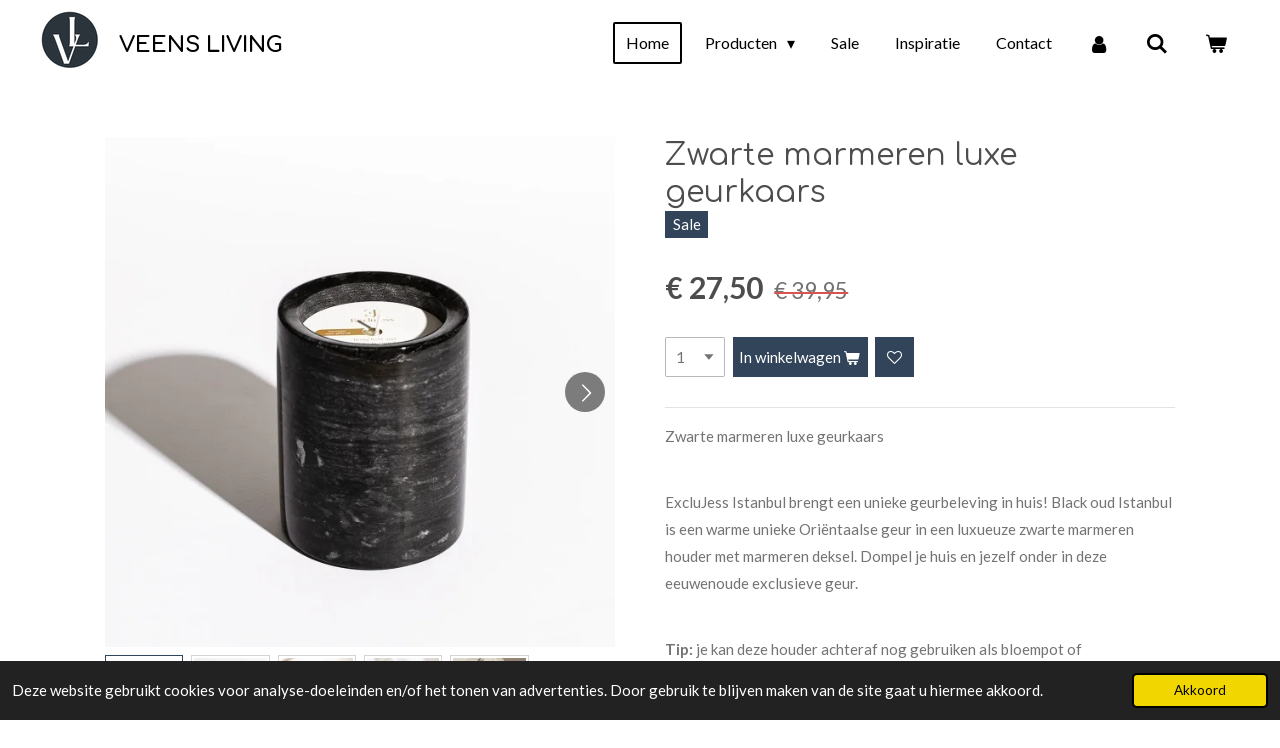

--- FILE ---
content_type: text/html; charset=UTF-8
request_url: https://www.veensliving.nl/product/9843351/zwarte-marmeren-luxe-geurkaars
body_size: 17093
content:
<!DOCTYPE html>
<html lang="nl">
    <head>
        <meta http-equiv="Content-Type" content="text/html; charset=utf-8">
        <meta name="viewport" content="width=device-width, initial-scale=1.0, maximum-scale=5.0">
        <meta http-equiv="X-UA-Compatible" content="IE=edge">
        <link rel="canonical" href="https://www.veensliving.nl/product/9843351/zwarte-marmeren-luxe-geurkaars">
        <link rel="sitemap" type="application/xml" href="https://www.veensliving.nl/sitemap.xml">
        <meta property="og:title" content="Zwarte marmeren luxe geurkaars | Veens living">
        <meta property="og:url" content="https://www.veensliving.nl/product/9843351/zwarte-marmeren-luxe-geurkaars">
        <base href="https://www.veensliving.nl/">
        <meta name="description" property="og:description" content="Zwarte marmeren luxe geurkaars
&amp;nbsp;
ExcluJess Istanbul brengt een unieke geurbeleving in huis! Black oud Istanbul is een warme unieke Ori&amp;euml;ntaalse geur in een luxueuze zwarte marmeren houder met marmeren deksel. Dompel je huis en jezelf onder in deze eeuwenoude exclusieve geur.
&amp;nbsp;
Tip:&amp;nbsp;je kan deze houder achteraf nog gebruiken als bloempot of tandenborstelhouder. Een heel bijzonder object, intens zwarte marmer met een opvallend contrast van witte aders. Robuust, maar toch heel elegant voor zij die van luxe houden is het niet alleen een streling voor het oog maar zeker ook voor de neus.
&amp;nbsp;
De kaars is gemaakt met natuurlijke zwarte soya wax.
&amp;nbsp;
Soja wax is 100% biologisch afbreekbaar&amp;nbsp; en wordt geproduceerd uit een hernieuwbare bron. (katoenen lint)
Topnoten: Limoen, Ebbenhout, BessenbladHartnoten: Geranium, Iris, Roos, WilfordiiBasisnoten: Vetiver, Sandalhout, Tonkaboon
Afmetingen kaars: 8,0 x 10,0cm
Geschikt voor grotere ruimtes.">
                <script nonce="f327dacece27a8f8765d28346960997d">
            
            window.JOUWWEB = window.JOUWWEB || {};
            window.JOUWWEB.application = window.JOUWWEB.application || {};
            window.JOUWWEB.application = {"backends":[{"domain":"jouwweb.nl","freeDomain":"jouwweb.site"},{"domain":"webador.com","freeDomain":"webadorsite.com"},{"domain":"webador.de","freeDomain":"webadorsite.com"},{"domain":"webador.fr","freeDomain":"webadorsite.com"},{"domain":"webador.es","freeDomain":"webadorsite.com"},{"domain":"webador.it","freeDomain":"webadorsite.com"},{"domain":"jouwweb.be","freeDomain":"jouwweb.site"},{"domain":"webador.ie","freeDomain":"webadorsite.com"},{"domain":"webador.co.uk","freeDomain":"webadorsite.com"},{"domain":"webador.at","freeDomain":"webadorsite.com"},{"domain":"webador.be","freeDomain":"webadorsite.com"},{"domain":"webador.ch","freeDomain":"webadorsite.com"},{"domain":"webador.ch","freeDomain":"webadorsite.com"},{"domain":"webador.mx","freeDomain":"webadorsite.com"},{"domain":"webador.com","freeDomain":"webadorsite.com"},{"domain":"webador.dk","freeDomain":"webadorsite.com"},{"domain":"webador.se","freeDomain":"webadorsite.com"},{"domain":"webador.no","freeDomain":"webadorsite.com"},{"domain":"webador.fi","freeDomain":"webadorsite.com"},{"domain":"webador.ca","freeDomain":"webadorsite.com"},{"domain":"webador.ca","freeDomain":"webadorsite.com"},{"domain":"webador.pl","freeDomain":"webadorsite.com"},{"domain":"webador.com.au","freeDomain":"webadorsite.com"},{"domain":"webador.nz","freeDomain":"webadorsite.com"}],"editorLocale":"nl-NL","editorTimezone":"Europe\/Amsterdam","editorLanguage":"nl","analytics4TrackingId":"G-E6PZPGE4QM","analyticsDimensions":[],"backendDomain":"www.jouwweb.nl","backendShortDomain":"jouwweb.nl","backendKey":"jouwweb-nl","freeWebsiteDomain":"jouwweb.site","noSsl":false,"build":{"reference":"dabeacf"},"linkHostnames":["www.jouwweb.nl","www.webador.com","www.webador.de","www.webador.fr","www.webador.es","www.webador.it","www.jouwweb.be","www.webador.ie","www.webador.co.uk","www.webador.at","www.webador.be","www.webador.ch","fr.webador.ch","www.webador.mx","es.webador.com","www.webador.dk","www.webador.se","www.webador.no","www.webador.fi","www.webador.ca","fr.webador.ca","www.webador.pl","www.webador.com.au","www.webador.nz"],"assetsUrl":"https:\/\/assets.jwwb.nl","loginUrl":"https:\/\/www.jouwweb.nl\/inloggen","publishUrl":"https:\/\/www.jouwweb.nl\/v2\/website\/3139331\/publish-proxy","adminUserOrIp":false,"pricing":{"plans":{"lite":{"amount":"700","currency":"EUR"},"pro":{"amount":"1200","currency":"EUR"},"business":{"amount":"2400","currency":"EUR"}},"yearlyDiscount":{"price":{"amount":"4800","currency":"EUR"},"ratio":0.17,"percent":"17%","discountPrice":{"amount":"4800","currency":"EUR"},"termPricePerMonth":{"amount":"2400","currency":"EUR"},"termPricePerYear":{"amount":"24000","currency":"EUR"}}},"hcUrl":{"add-product-variants":"https:\/\/help.jouwweb.nl\/hc\/nl\/articles\/28594307773201","basic-vs-advanced-shipping":"https:\/\/help.jouwweb.nl\/hc\/nl\/articles\/28594268794257","html-in-head":"https:\/\/help.jouwweb.nl\/hc\/nl\/articles\/28594336422545","link-domain-name":"https:\/\/help.jouwweb.nl\/hc\/nl\/articles\/28594325307409","optimize-for-mobile":"https:\/\/help.jouwweb.nl\/hc\/nl\/articles\/28594312927121","seo":"https:\/\/help.jouwweb.nl\/hc\/nl\/sections\/28507243966737","transfer-domain-name":"https:\/\/help.jouwweb.nl\/hc\/nl\/articles\/28594325232657","website-not-secure":"https:\/\/help.jouwweb.nl\/hc\/nl\/articles\/28594252935825"}};
            window.JOUWWEB.brand = {"type":"jouwweb","name":"JouwWeb","domain":"JouwWeb.nl","supportEmail":"support@jouwweb.nl"};
                    
                window.JOUWWEB = window.JOUWWEB || {};
                window.JOUWWEB.websiteRendering = {"locale":"nl-NL","timezone":"Europe\/Amsterdam","routes":{"api\/upload\/product-field":"\/_api\/upload\/product-field","checkout\/cart":"\/winkelwagen","payment":"\/bestelling-afronden\/:publicOrderId","payment\/forward":"\/bestelling-afronden\/:publicOrderId\/forward","public-order":"\/bestelling\/:publicOrderId","checkout\/authorize":"\/winkelwagen\/authorize\/:gateway","wishlist":"\/verlanglijst"}};
                                                    window.JOUWWEB.website = {"id":3139331,"locale":"nl-NL","enabled":true,"title":"Veens living","hasTitle":true,"roleOfLoggedInUser":null,"ownerLocale":"nl-NL","plan":"business","freeWebsiteDomain":"jouwweb.site","backendKey":"jouwweb-nl","currency":"EUR","defaultLocale":"nl-NL","url":"https:\/\/www.veensliving.nl\/","homepageSegmentId":12558671,"category":"webshop","isOffline":false,"isPublished":true,"locales":["nl-NL"],"allowed":{"ads":false,"credits":true,"externalLinks":true,"slideshow":true,"customDefaultSlideshow":true,"hostedAlbums":true,"moderators":true,"mailboxQuota":10,"statisticsVisitors":true,"statisticsDetailed":true,"statisticsMonths":-1,"favicon":true,"password":true,"freeDomains":0,"freeMailAccounts":1,"canUseLanguages":false,"fileUpload":true,"legacyFontSize":false,"webshop":true,"products":-1,"imageText":false,"search":true,"audioUpload":true,"videoUpload":5000,"allowDangerousForms":false,"allowHtmlCode":true,"mobileBar":true,"sidebar":false,"poll":false,"allowCustomForms":true,"allowBusinessListing":true,"allowCustomAnalytics":true,"allowAccountingLink":true,"digitalProducts":true,"sitemapElement":false},"mobileBar":{"enabled":false,"theme":"accent","email":{"active":true},"location":{"active":true},"phone":{"active":true},"whatsapp":{"active":false},"social":{"active":false,"network":"facebook"}},"webshop":{"enabled":true,"currency":"EUR","taxEnabled":true,"taxInclusive":true,"vatDisclaimerVisible":false,"orderNotice":null,"orderConfirmation":null,"freeShipping":true,"freeShippingAmount":"75.00","shippingDisclaimerVisible":false,"pickupAllowed":true,"couponAllowed":true,"detailsPageAvailable":true,"socialMediaVisible":false,"termsPage":null,"termsPageUrl":null,"extraTerms":null,"pricingVisible":true,"orderButtonVisible":true,"shippingAdvanced":false,"shippingAdvancedBackEnd":false,"soldOutVisible":true,"backInStockNotificationEnabled":true,"canAddProducts":true,"nextOrderNumber":20260022,"allowedServicePoints":["dhl"],"sendcloudConfigured":true,"sendcloudFallbackPublicKey":"a3d50033a59b4a598f1d7ce7e72aafdf","taxExemptionAllowed":true,"invoiceComment":null,"emptyCartVisible":true,"minimumOrderPrice":null,"productNumbersEnabled":false,"wishlistEnabled":true,"hideTaxOnCart":false},"isTreatedAsWebshop":true};                            window.JOUWWEB.cart = {"products":[],"coupon":null,"shippingCountryCode":null,"shippingChoice":null,"breakdown":[]};                            window.JOUWWEB.scripts = ["website-rendering\/webshop"];                        window.parent.JOUWWEB.colorPalette = window.JOUWWEB.colorPalette;
        </script>
                <title>Zwarte marmeren luxe geurkaars | Veens living</title>
                                            <link href="https://primary.jwwb.nl/public/h/t/z/temp-ucjpeoaalxamdysuklmp/touch-icon-iphone.png?bust=1692983190" rel="apple-touch-icon" sizes="60x60">                                                <link href="https://primary.jwwb.nl/public/h/t/z/temp-ucjpeoaalxamdysuklmp/touch-icon-ipad.png?bust=1692983190" rel="apple-touch-icon" sizes="76x76">                                                <link href="https://primary.jwwb.nl/public/h/t/z/temp-ucjpeoaalxamdysuklmp/touch-icon-iphone-retina.png?bust=1692983190" rel="apple-touch-icon" sizes="120x120">                                                <link href="https://primary.jwwb.nl/public/h/t/z/temp-ucjpeoaalxamdysuklmp/touch-icon-ipad-retina.png?bust=1692983190" rel="apple-touch-icon" sizes="152x152">                                                <link href="https://primary.jwwb.nl/public/h/t/z/temp-ucjpeoaalxamdysuklmp/favicon.png?bust=1692983190" rel="shortcut icon">                                                <link href="https://primary.jwwb.nl/public/h/t/z/temp-ucjpeoaalxamdysuklmp/favicon.png?bust=1692983190" rel="icon">                                        <meta property="og:image" content="https&#x3A;&#x2F;&#x2F;primary.jwwb.nl&#x2F;public&#x2F;h&#x2F;t&#x2F;z&#x2F;temp-ucjpeoaalxamdysuklmp&#x2F;mgfasl&#x2F;c062f71e-8045-49a2-9ae5-789dcf5940a2.jpg">
                    <meta property="og:image" content="https&#x3A;&#x2F;&#x2F;primary.jwwb.nl&#x2F;public&#x2F;h&#x2F;t&#x2F;z&#x2F;temp-ucjpeoaalxamdysuklmp&#x2F;y6tnub&#x2F;6427b587-70f0-481a-a345-1dd4df9434b9.jpg">
                    <meta property="og:image" content="https&#x3A;&#x2F;&#x2F;primary.jwwb.nl&#x2F;public&#x2F;h&#x2F;t&#x2F;z&#x2F;temp-ucjpeoaalxamdysuklmp&#x2F;xmt84k&#x2F;3abeb394-a71c-4648-acfe-e21065cd6b39.jpg">
                    <meta property="og:image" content="https&#x3A;&#x2F;&#x2F;primary.jwwb.nl&#x2F;public&#x2F;h&#x2F;t&#x2F;z&#x2F;temp-ucjpeoaalxamdysuklmp&#x2F;g8u0nh&#x2F;27eaf5cd-6937-4934-9986-5204d0538e6a.jpg">
                    <meta property="og:image" content="https&#x3A;&#x2F;&#x2F;primary.jwwb.nl&#x2F;public&#x2F;h&#x2F;t&#x2F;z&#x2F;temp-ucjpeoaalxamdysuklmp&#x2F;s50trj&#x2F;6fe2b849-b229-4320-b8eb-5978f6572e90.jpg">
                                    <meta name="twitter:card" content="summary_large_image">
                        <meta property="twitter:image" content="https&#x3A;&#x2F;&#x2F;primary.jwwb.nl&#x2F;public&#x2F;h&#x2F;t&#x2F;z&#x2F;temp-ucjpeoaalxamdysuklmp&#x2F;mgfasl&#x2F;c062f71e-8045-49a2-9ae5-789dcf5940a2.jpg">
                                                    <meta name="p:domain_verify" content="51437165e11f3e05f81365009dec6863"/>                            <script src="https://www.googletagmanager.com/gtag/js?id=G-ZQ2ZVKRHCV" nonce="f327dacece27a8f8765d28346960997d" data-turbo-track="reload" async></script>
<script src="https://plausible.io/js/script.manual.js" nonce="f327dacece27a8f8765d28346960997d" data-turbo-track="reload" defer data-domain="shard6.jouwweb.nl"></script>
<link rel="stylesheet" type="text/css" href="https://gfonts.jwwb.nl/css?display=fallback&amp;family=Lato%3A400%2C700%2C400italic%2C700italic%7CComfortaa%3A400%2C700%2C400italic%2C700italic" nonce="f327dacece27a8f8765d28346960997d" data-turbo-track="dynamic">
<script src="https://assets.jwwb.nl/assets/build/website-rendering/nl-NL.js?bust=af8dcdef13a1895089e9" nonce="f327dacece27a8f8765d28346960997d" data-turbo-track="reload" defer></script>
<script src="https://assets.jwwb.nl/assets/website-rendering/runtime.cee983c75391f900fb05.js?bust=4ce5de21b577bc4120dd" nonce="f327dacece27a8f8765d28346960997d" data-turbo-track="reload" defer></script>
<script src="https://assets.jwwb.nl/assets/website-rendering/812.881ee67943804724d5af.js?bust=78ab7ad7d6392c42d317" nonce="f327dacece27a8f8765d28346960997d" data-turbo-track="reload" defer></script>
<script src="https://assets.jwwb.nl/assets/website-rendering/main.5cc2a9179e0462270809.js?bust=47fa63093185ee0400ae" nonce="f327dacece27a8f8765d28346960997d" data-turbo-track="reload" defer></script>
<link rel="preload" href="https://assets.jwwb.nl/assets/website-rendering/styles.c611799110a447e67981.css?bust=226f06dc4f39cd5a64cc" as="style">
<link rel="preload" href="https://assets.jwwb.nl/assets/website-rendering/fonts/icons-website-rendering/font/website-rendering.woff2?bust=bd2797014f9452dadc8e" as="font" crossorigin>
<link rel="preconnect" href="https://gfonts.jwwb.nl">
<link rel="stylesheet" type="text/css" href="https://assets.jwwb.nl/assets/website-rendering/styles.c611799110a447e67981.css?bust=226f06dc4f39cd5a64cc" nonce="f327dacece27a8f8765d28346960997d" data-turbo-track="dynamic">
<link rel="preconnect" href="https://assets.jwwb.nl">
<link rel="preconnect" href="https://www.google-analytics.com">
<link rel="stylesheet" type="text/css" href="https://primary.jwwb.nl/public/h/t/z/temp-ucjpeoaalxamdysuklmp/style.css?bust=1769015198" nonce="f327dacece27a8f8765d28346960997d" data-turbo-track="dynamic">    </head>
    <body
        id="top"
        class="jw-is-no-slideshow jw-header-is-image-text jw-is-segment-product jw-is-frontend jw-is-no-sidebar jw-is-no-messagebar jw-is-no-touch-device jw-is-no-mobile"
                                    data-jouwweb-page="9843351"
                                                data-jouwweb-segment-id="9843351"
                                                data-jouwweb-segment-type="product"
                                                data-template-threshold="960"
                                                data-template-name="concert-banner&#x7C;fourart"
                            itemscope
        itemtype="https://schema.org/Product"
    >
                                    <meta itemprop="url" content="https://www.veensliving.nl/product/9843351/zwarte-marmeren-luxe-geurkaars">
        <a href="#main-content" class="jw-skip-link">
            Ga direct naar de hoofdinhoud        </a>
        <div class="jw-background"></div>
        <div class="jw-body">
            <div class="jw-mobile-menu jw-mobile-is-text js-mobile-menu">
            <button
            type="button"
            class="jw-mobile-menu__button jw-mobile-toggle"
            aria-label="Open / sluit menu"
        >
            <span class="jw-icon-burger"></span>
        </button>
        <div class="jw-mobile-header jw-mobile-header--image-text">
        <a            class="jw-mobile-header-content"
                            href="/"
                        >
                            <img class="jw-mobile-logo jw-mobile-logo--square" src="https://primary.jwwb.nl/public/h/t/z/temp-ucjpeoaalxamdysuklmp/34weh5/image-3.png?enable-io=true&amp;enable=upscale&amp;height=70" srcset="https://primary.jwwb.nl/public/h/t/z/temp-ucjpeoaalxamdysuklmp/34weh5/image-3.png?enable-io=true&amp;enable=upscale&amp;height=70 1x, https://primary.jwwb.nl/public/h/t/z/temp-ucjpeoaalxamdysuklmp/34weh5/image-3.png?enable-io=true&amp;enable=upscale&amp;height=140&amp;quality=70 2x" alt="Veens living" title="Veens living">                                        <div class="jw-mobile-text">
                    <span style="display: inline-block; font-size: 85%;"><span style="display: inline-block;"><span style="display: inline-block;"><span style="display: inline-block;">Veens living</span></span></span></span>                </div>
                    </a>
    </div>

        <a
        href="/winkelwagen"
        class="jw-mobile-menu__button jw-mobile-header-cart"
        aria-label="Bekijk winkelwagen"
    >
        <span class="jw-icon-badge-wrapper">
            <span class="website-rendering-icon-basket" aria-hidden="true"></span>
            <span class="jw-icon-badge hidden" aria-hidden="true"></span>
        </span>
    </a>
    
    </div>
    <div class="jw-mobile-menu-search jw-mobile-menu-search--hidden">
        <form
            action="/zoeken"
            method="get"
            class="jw-mobile-menu-search__box"
        >
            <input
                type="text"
                name="q"
                value=""
                placeholder="Zoeken..."
                class="jw-mobile-menu-search__input"
                aria-label="Zoeken"
            >
            <button type="submit" class="jw-btn jw-btn--style-flat jw-mobile-menu-search__button" aria-label="Zoeken">
                <span class="website-rendering-icon-search" aria-hidden="true"></span>
            </button>
            <button type="button" class="jw-btn jw-btn--style-flat jw-mobile-menu-search__button js-cancel-search" aria-label="Zoekopdracht annuleren">
                <span class="website-rendering-icon-cancel" aria-hidden="true"></span>
            </button>
        </form>
    </div>
            <header class="header-wrap js-topbar-content-container js-fixed-header-container">
        <div class="header-wrap__inner">
        <div class="header">
            <div class="jw-header-logo">
            <div
    id="jw-header-image-container"
    class="jw-header jw-header-image jw-header-image-toggle"
    style="flex-basis: 59px; max-width: 59px; flex-shrink: 1;"
>
            <a href="/">
        <img id="jw-header-image" data-image-id="78497098" srcset="https://primary.jwwb.nl/public/h/t/z/temp-ucjpeoaalxamdysuklmp/34weh5/image-3.png?enable-io=true&amp;width=59 59w, https://primary.jwwb.nl/public/h/t/z/temp-ucjpeoaalxamdysuklmp/34weh5/image-3.png?enable-io=true&amp;width=118 118w" class="jw-header-image" title="Veens living" style="" sizes="59px" width="59" height="59" intrinsicsize="59.00 x 59.00" alt="Veens living">                </a>
    </div>
        <div
    class="jw-header jw-header-title-container jw-header-text jw-header-text-toggle"
    data-stylable="true"
>
    <a        id="jw-header-title"
        class="jw-header-title"
                    href="/"
            >
        <span style="display: inline-block; font-size: 85%;"><span style="display: inline-block;"><span style="display: inline-block;"><span style="display: inline-block;">Veens living</span></span></span></span>    </a>
</div>
</div>
        </div>
        <nav class="menu jw-menu-copy">
            <ul
    id="jw-menu"
    class="jw-menu jw-menu-horizontal"
            >
            <li
    class="jw-menu-item jw-menu-is-active"
>
        <a        class="jw-menu-link js-active-menu-item"
        href="/"                                            data-page-link-id="12558671"
                            >
                <span class="">
            Home        </span>
            </a>
                </li>
            <li
    class="jw-menu-item jw-menu-has-submenu"
>
        <a        class="jw-menu-link"
        href="/producten"                                            data-page-link-id="13461616"
                            >
                <span class="">
            Producten        </span>
                    <span class="jw-arrow jw-arrow-toplevel"></span>
            </a>
                    <ul
            class="jw-submenu"
                    >
                            <li
    class="jw-menu-item jw-menu-has-submenu"
>
        <a        class="jw-menu-link"
        href="/producten/woonaccessoires"                                            data-page-link-id="13461937"
                            >
                <span class="">
            Woonaccessoires        </span>
                    <span class="jw-arrow"></span>
            </a>
                    <ul
            class="jw-submenu"
                    >
                            <li
    class="jw-menu-item"
>
        <a        class="jw-menu-link"
        href="/producten/woonaccessoires/deco-objecten"                                            data-page-link-id="15745464"
                            >
                <span class="">
            Deco-objecten        </span>
            </a>
                </li>
                            <li
    class="jw-menu-item"
>
        <a        class="jw-menu-link"
        href="/producten/woonaccessoires/kaarsen-zand"                                            data-page-link-id="29025891"
                            >
                <span class="">
            Kaarsen zand        </span>
            </a>
                </li>
                            <li
    class="jw-menu-item"
>
        <a        class="jw-menu-link"
        href="/producten/woonaccessoires/kaarshouders"                                            data-page-link-id="15745329"
                            >
                <span class="">
            Kaarshouders        </span>
            </a>
                </li>
                            <li
    class="jw-menu-item"
>
        <a        class="jw-menu-link"
        href="/producten/woonaccessoires/kustbloemen-en-planten"                                            data-page-link-id="27387075"
                            >
                <span class="">
            Kustbloemen en planten        </span>
            </a>
                </li>
                            <li
    class="jw-menu-item"
>
        <a        class="jw-menu-link"
        href="/producten/woonaccessoires/ornamenten"                                            data-page-link-id="15745069"
                            >
                <span class="">
            Ornamenten        </span>
            </a>
                </li>
                            <li
    class="jw-menu-item"
>
        <a        class="jw-menu-link"
        href="/producten/woonaccessoires/stolpen"                                            data-page-link-id="27192521"
                            >
                <span class="">
            Stolpen        </span>
            </a>
                </li>
                            <li
    class="jw-menu-item"
>
        <a        class="jw-menu-link"
        href="/producten/woonaccessoires/vazen"                                            data-page-link-id="15745263"
                            >
                <span class="">
            Vazen        </span>
            </a>
                </li>
                            <li
    class="jw-menu-item"
>
        <a        class="jw-menu-link"
        href="/producten/woonaccessoires/verlichting"                                            data-page-link-id="15745035"
                            >
                <span class="">
            Verlichting        </span>
            </a>
                </li>
                    </ul>
        </li>
                            <li
    class="jw-menu-item"
>
        <a        class="jw-menu-link"
        href="/producten/kaarsen-en-geurstokjes"                                            data-page-link-id="12559240"
                            >
                <span class="">
            Kaarsen en Geurstokjes        </span>
            </a>
                </li>
                    </ul>
        </li>
            <li
    class="jw-menu-item"
>
        <a        class="jw-menu-link"
        href="/sale"                                            data-page-link-id="14943132"
                            >
                <span class="">
            Sale        </span>
            </a>
                </li>
            <li
    class="jw-menu-item"
>
        <a        class="jw-menu-link"
        href="/inspiratie"                                            data-page-link-id="12901685"
                            >
                <span class="">
            Inspiratie        </span>
            </a>
                </li>
            <li
    class="jw-menu-item"
>
        <a        class="jw-menu-link"
        href="/contact"                                            data-page-link-id="12558673"
                            >
                <span class="">
            Contact        </span>
            </a>
                </li>
            <li
    class="jw-menu-item"
>
        <a        class="jw-menu-link jw-menu-link--icon"
        href="/account"                                                            title="Account"
            >
                                <span class="website-rendering-icon-user"></span>
                            <span class="hidden-desktop-horizontal-menu">
            Account        </span>
            </a>
                </li>
            <li
    class="jw-menu-item jw-menu-search-item"
>
        <button        class="jw-menu-link jw-menu-link--icon jw-text-button"
                                                                    title="Zoeken"
            >
                                <span class="website-rendering-icon-search"></span>
                            <span class="hidden-desktop-horizontal-menu">
            Zoeken        </span>
            </button>
                
            <div class="jw-popover-container jw-popover-container--inline is-hidden">
                <div class="jw-popover-backdrop"></div>
                <div class="jw-popover">
                    <div class="jw-popover__arrow"></div>
                    <div class="jw-popover__content jw-section-white">
                        <form  class="jw-search" action="/zoeken" method="get">
                            
                            <input class="jw-search__input" type="text" name="q" value="" placeholder="Zoeken..." aria-label="Zoeken" >
                            <button class="jw-search__submit" type="submit" aria-label="Zoeken">
                                <span class="website-rendering-icon-search" aria-hidden="true"></span>
                            </button>
                        </form>
                    </div>
                </div>
            </div>
                        </li>
            <li
    class="jw-menu-item jw-menu-wishlist-item js-menu-wishlist-item jw-menu-wishlist-item--hidden"
>
        <a        class="jw-menu-link jw-menu-link--icon"
        href="/verlanglijst"                                                            title="Verlanglijst"
            >
                                    <span class="jw-icon-badge-wrapper">
                        <span class="website-rendering-icon-heart"></span>
                                            <span class="jw-icon-badge hidden">
                    0                </span>
                            <span class="hidden-desktop-horizontal-menu">
            Verlanglijst        </span>
            </a>
                </li>
            <li
    class="jw-menu-item js-menu-cart-item "
>
        <a        class="jw-menu-link jw-menu-link--icon"
        href="/winkelwagen"                                                            title="Winkelwagen"
            >
                                    <span class="jw-icon-badge-wrapper">
                        <span class="website-rendering-icon-basket"></span>
                                            <span class="jw-icon-badge hidden">
                    0                </span>
                            <span class="hidden-desktop-horizontal-menu">
            Winkelwagen        </span>
            </a>
                </li>
    
    </ul>

    <script nonce="f327dacece27a8f8765d28346960997d" id="jw-mobile-menu-template" type="text/template">
        <ul id="jw-menu" class="jw-menu jw-menu-horizontal">
                            <li
    class="jw-menu-item jw-menu-search-item"
>
                
                 <li class="jw-menu-item jw-mobile-menu-search-item">
                    <form class="jw-search" action="/zoeken" method="get">
                        <input class="jw-search__input" type="text" name="q" value="" placeholder="Zoeken..." aria-label="Zoeken">
                        <button class="jw-search__submit" type="submit" aria-label="Zoeken">
                            <span class="website-rendering-icon-search" aria-hidden="true"></span>
                        </button>
                    </form>
                </li>
                        </li>
                            <li
    class="jw-menu-item jw-menu-is-active"
>
        <a        class="jw-menu-link js-active-menu-item"
        href="/"                                            data-page-link-id="12558671"
                            >
                <span class="">
            Home        </span>
            </a>
                </li>
                            <li
    class="jw-menu-item jw-menu-has-submenu"
>
        <a        class="jw-menu-link"
        href="/producten"                                            data-page-link-id="13461616"
                            >
                <span class="">
            Producten        </span>
                    <span class="jw-arrow jw-arrow-toplevel"></span>
            </a>
                    <ul
            class="jw-submenu"
                    >
                            <li
    class="jw-menu-item jw-menu-has-submenu"
>
        <a        class="jw-menu-link"
        href="/producten/woonaccessoires"                                            data-page-link-id="13461937"
                            >
                <span class="">
            Woonaccessoires        </span>
                    <span class="jw-arrow"></span>
            </a>
                    <ul
            class="jw-submenu"
                    >
                            <li
    class="jw-menu-item"
>
        <a        class="jw-menu-link"
        href="/producten/woonaccessoires/deco-objecten"                                            data-page-link-id="15745464"
                            >
                <span class="">
            Deco-objecten        </span>
            </a>
                </li>
                            <li
    class="jw-menu-item"
>
        <a        class="jw-menu-link"
        href="/producten/woonaccessoires/kaarsen-zand"                                            data-page-link-id="29025891"
                            >
                <span class="">
            Kaarsen zand        </span>
            </a>
                </li>
                            <li
    class="jw-menu-item"
>
        <a        class="jw-menu-link"
        href="/producten/woonaccessoires/kaarshouders"                                            data-page-link-id="15745329"
                            >
                <span class="">
            Kaarshouders        </span>
            </a>
                </li>
                            <li
    class="jw-menu-item"
>
        <a        class="jw-menu-link"
        href="/producten/woonaccessoires/kustbloemen-en-planten"                                            data-page-link-id="27387075"
                            >
                <span class="">
            Kustbloemen en planten        </span>
            </a>
                </li>
                            <li
    class="jw-menu-item"
>
        <a        class="jw-menu-link"
        href="/producten/woonaccessoires/ornamenten"                                            data-page-link-id="15745069"
                            >
                <span class="">
            Ornamenten        </span>
            </a>
                </li>
                            <li
    class="jw-menu-item"
>
        <a        class="jw-menu-link"
        href="/producten/woonaccessoires/stolpen"                                            data-page-link-id="27192521"
                            >
                <span class="">
            Stolpen        </span>
            </a>
                </li>
                            <li
    class="jw-menu-item"
>
        <a        class="jw-menu-link"
        href="/producten/woonaccessoires/vazen"                                            data-page-link-id="15745263"
                            >
                <span class="">
            Vazen        </span>
            </a>
                </li>
                            <li
    class="jw-menu-item"
>
        <a        class="jw-menu-link"
        href="/producten/woonaccessoires/verlichting"                                            data-page-link-id="15745035"
                            >
                <span class="">
            Verlichting        </span>
            </a>
                </li>
                    </ul>
        </li>
                            <li
    class="jw-menu-item"
>
        <a        class="jw-menu-link"
        href="/producten/kaarsen-en-geurstokjes"                                            data-page-link-id="12559240"
                            >
                <span class="">
            Kaarsen en Geurstokjes        </span>
            </a>
                </li>
                    </ul>
        </li>
                            <li
    class="jw-menu-item"
>
        <a        class="jw-menu-link"
        href="/sale"                                            data-page-link-id="14943132"
                            >
                <span class="">
            Sale        </span>
            </a>
                </li>
                            <li
    class="jw-menu-item"
>
        <a        class="jw-menu-link"
        href="/inspiratie"                                            data-page-link-id="12901685"
                            >
                <span class="">
            Inspiratie        </span>
            </a>
                </li>
                            <li
    class="jw-menu-item"
>
        <a        class="jw-menu-link"
        href="/contact"                                            data-page-link-id="12558673"
                            >
                <span class="">
            Contact        </span>
            </a>
                </li>
                            <li
    class="jw-menu-item"
>
        <a        class="jw-menu-link jw-menu-link--icon"
        href="/account"                                                            title="Account"
            >
                                <span class="website-rendering-icon-user"></span>
                            <span class="hidden-desktop-horizontal-menu">
            Account        </span>
            </a>
                </li>
                            <li
    class="jw-menu-item jw-menu-wishlist-item js-menu-wishlist-item jw-menu-wishlist-item--hidden"
>
        <a        class="jw-menu-link jw-menu-link--icon"
        href="/verlanglijst"                                                            title="Verlanglijst"
            >
                                    <span class="jw-icon-badge-wrapper">
                        <span class="website-rendering-icon-heart"></span>
                                            <span class="jw-icon-badge hidden">
                    0                </span>
                            <span class="hidden-desktop-horizontal-menu">
            Verlanglijst        </span>
            </a>
                </li>
            
                    </ul>
    </script>
        </nav>
    </div>
</header>
<script nonce="f327dacece27a8f8765d28346960997d">
    JOUWWEB.templateConfig = {
        header: {
            selector: '.header-wrap__inner',
            mobileSelector: '.jw-mobile-menu',
            updatePusher: function (topHeight) {
                var $sliderStyle = $('#sliderStyle');

                if ($sliderStyle.length === 0) {
                    $sliderStyle = $('<style />')
                        .attr('id', 'sliderStyle')
                        .appendTo(document.body);
                }

                // Header height without mobile bar
                var headerHeight = $('.header-wrap__inner').outerHeight();

                var paddingTop = topHeight;
                var paddingBottom = Math.min(headerHeight * (2/3), 60);
                $sliderStyle.html(
                    '.jw-slideshow-slide-content {' +
                    '    padding-top: ' + paddingTop + 'px;' +
                    '    padding-bottom: ' + paddingBottom + 'px;' +
                    '}' +
                    '.bx-controls-direction {' +
                    '    margin-top: ' + ((paddingTop - paddingBottom) / 2) + 'px;' +
                    '}'
                );

                // make sure slider also gets correct height (because of the added padding)
                $('.jw-slideshow-slide[aria-hidden=false]').each(function (index) {
                    var $this = $(this);
                    topHeight = $this.outerHeight() > topHeight ? $this.outerHeight() : topHeight;
                    $this.closest('.bx-viewport').css({
                        height: topHeight + 'px',
                    });
                });

                // If a page has a message-bar, offset the mobile nav.
                const $messageBar = $('.message-bar');
                if ($messageBar.length > 0) {
                    $('.js-mobile-menu, .jw-menu-clone').css('top', $messageBar.outerHeight());
                }
            },
        },
        mainContentOffset: function () {
            const $body = $('body');

            function measureAffixedHeaderHeight() {
                const $headerWrap = $('.header-wrap');
                const $headerWrapInner = $('.header-wrap__inner');

                // Early return if header is already affixed
                if ($body.hasClass('jw-is-header-affix')) {
                    return $headerWrap.height();
                }

                // Switch to affixed header (without transition)
                $headerWrapInner.css('transition', 'none');
                $body.addClass('jw-is-header-affix');

                // Measure affixed header height
                const headerHeight = $headerWrap.height();

                // Switch back to unaffixed header (without transition)
                $body.removeClass('jw-is-header-affix');
                $headerWrap.height(); // force reflow
                $headerWrapInner.css('transition', '');

                return headerHeight;
            }

            const headerHeight = measureAffixedHeaderHeight();
            return $('.main-content').offset().top - ($body.hasClass('jw-menu-is-mobile') ? 0 : headerHeight);
        },
    };
</script>
<div class="main-content">
    
<main id="main-content" class="block-content">
    <div data-section-name="content" class="jw-section jw-section-content jw-responsive">
        <div class="jw-strip jw-strip--default jw-strip--style-color jw-strip--primary jw-strip--color-default jw-strip--padding-start"><div class="jw-strip__content-container"><div class="jw-strip__content jw-responsive">    
                        <div
        class="product-page js-product-container"
        data-webshop-product="&#x7B;&quot;id&quot;&#x3A;9843351,&quot;title&quot;&#x3A;&quot;Zwarte&#x20;marmeren&#x20;luxe&#x20;geurkaars&quot;,&quot;url&quot;&#x3A;&quot;&#x5C;&#x2F;product&#x5C;&#x2F;9843351&#x5C;&#x2F;zwarte-marmeren-luxe-geurkaars&quot;,&quot;variants&quot;&#x3A;&#x5B;&#x7B;&quot;id&quot;&#x3A;32844251,&quot;stock&quot;&#x3A;2,&quot;limited&quot;&#x3A;true,&quot;propertyValueIds&quot;&#x3A;&#x5B;&#x5D;&#x7D;&#x5D;,&quot;image&quot;&#x3A;&#x7B;&quot;id&quot;&#x3A;78660835,&quot;url&quot;&#x3A;&quot;https&#x3A;&#x5C;&#x2F;&#x5C;&#x2F;primary.jwwb.nl&#x5C;&#x2F;public&#x5C;&#x2F;h&#x5C;&#x2F;t&#x5C;&#x2F;z&#x5C;&#x2F;temp-ucjpeoaalxamdysuklmp&#x5C;&#x2F;c062f71e-8045-49a2-9ae5-789dcf5940a2.jpg&quot;,&quot;width&quot;&#x3A;800,&quot;height&quot;&#x3A;800&#x7D;&#x7D;"
        data-is-detail-view="1"
    >
                <div class="product-page__top">
            <h1 class="product-page__heading" itemprop="name">
                Zwarte marmeren luxe geurkaars            </h1>
            <div class="product-sticker">Sale</div>                    </div>
                                <div class="product-page__image-container">
                <div
                    class="image-gallery"
                    role="group"
                    aria-roledescription="carousel"
                    aria-label="Productafbeeldingen"
                >
                    <div class="image-gallery__main">
                        <div
                            class="image-gallery__slides"
                            aria-live="polite"
                            aria-atomic="false"
                        >
                                                                                            <div
                                    class="image-gallery__slide-container"
                                    role="group"
                                    aria-roledescription="slide"
                                    aria-hidden="false"
                                    aria-label="1 van 5"
                                >
                                    <a
                                        class="image-gallery__slide-item"
                                        href="https://primary.jwwb.nl/public/h/t/z/temp-ucjpeoaalxamdysuklmp/mgfasl/c062f71e-8045-49a2-9ae5-789dcf5940a2.jpg"
                                        data-width="1200"
                                        data-height="1200"
                                        data-image-id="78660835"
                                        tabindex="0"
                                    >
                                        <div class="image-gallery__slide-image">
                                            <img
                                                                                                    itemprop="image"
                                                    alt="Zwarte&#x20;marmeren&#x20;luxe&#x20;geurkaars"
                                                                                                src="https://primary.jwwb.nl/public/h/t/z/temp-ucjpeoaalxamdysuklmp/c062f71e-8045-49a2-9ae5-789dcf5940a2.jpg?enable-io=true&enable=upscale&width=600"
                                                srcset="https://primary.jwwb.nl/public/h/t/z/temp-ucjpeoaalxamdysuklmp/mgfasl/c062f71e-8045-49a2-9ae5-789dcf5940a2.jpg?enable-io=true&width=600 600w"
                                                sizes="(min-width: 960px) 50vw, 100vw"
                                                width="1200"
                                                height="1200"
                                            >
                                        </div>
                                    </a>
                                </div>
                                                                                            <div
                                    class="image-gallery__slide-container"
                                    role="group"
                                    aria-roledescription="slide"
                                    aria-hidden="true"
                                    aria-label="2 van 5"
                                >
                                    <a
                                        class="image-gallery__slide-item"
                                        href="https://primary.jwwb.nl/public/h/t/z/temp-ucjpeoaalxamdysuklmp/y6tnub/6427b587-70f0-481a-a345-1dd4df9434b9.jpg"
                                        data-width="1200"
                                        data-height="1200"
                                        data-image-id="78660836"
                                        tabindex="-1"
                                    >
                                        <div class="image-gallery__slide-image">
                                            <img
                                                                                                    alt=""
                                                                                                src="https://primary.jwwb.nl/public/h/t/z/temp-ucjpeoaalxamdysuklmp/6427b587-70f0-481a-a345-1dd4df9434b9.jpg?enable-io=true&enable=upscale&width=600"
                                                srcset="https://primary.jwwb.nl/public/h/t/z/temp-ucjpeoaalxamdysuklmp/y6tnub/6427b587-70f0-481a-a345-1dd4df9434b9.jpg?enable-io=true&width=600 600w"
                                                sizes="(min-width: 960px) 50vw, 100vw"
                                                width="1200"
                                                height="1200"
                                            >
                                        </div>
                                    </a>
                                </div>
                                                                                            <div
                                    class="image-gallery__slide-container"
                                    role="group"
                                    aria-roledescription="slide"
                                    aria-hidden="true"
                                    aria-label="3 van 5"
                                >
                                    <a
                                        class="image-gallery__slide-item"
                                        href="https://primary.jwwb.nl/public/h/t/z/temp-ucjpeoaalxamdysuklmp/xmt84k/3abeb394-a71c-4648-acfe-e21065cd6b39.jpg"
                                        data-width="1200"
                                        data-height="1200"
                                        data-image-id="78660831"
                                        tabindex="-1"
                                    >
                                        <div class="image-gallery__slide-image">
                                            <img
                                                                                                    alt=""
                                                                                                src="https://primary.jwwb.nl/public/h/t/z/temp-ucjpeoaalxamdysuklmp/3abeb394-a71c-4648-acfe-e21065cd6b39.jpg?enable-io=true&enable=upscale&width=600"
                                                srcset="https://primary.jwwb.nl/public/h/t/z/temp-ucjpeoaalxamdysuklmp/xmt84k/3abeb394-a71c-4648-acfe-e21065cd6b39.jpg?enable-io=true&width=600 600w"
                                                sizes="(min-width: 960px) 50vw, 100vw"
                                                width="1200"
                                                height="1200"
                                            >
                                        </div>
                                    </a>
                                </div>
                                                                                            <div
                                    class="image-gallery__slide-container"
                                    role="group"
                                    aria-roledescription="slide"
                                    aria-hidden="true"
                                    aria-label="4 van 5"
                                >
                                    <a
                                        class="image-gallery__slide-item"
                                        href="https://primary.jwwb.nl/public/h/t/z/temp-ucjpeoaalxamdysuklmp/g8u0nh/27eaf5cd-6937-4934-9986-5204d0538e6a.jpg"
                                        data-width="1200"
                                        data-height="1200"
                                        data-image-id="78660832"
                                        tabindex="-1"
                                    >
                                        <div class="image-gallery__slide-image">
                                            <img
                                                                                                    alt=""
                                                                                                src="https://primary.jwwb.nl/public/h/t/z/temp-ucjpeoaalxamdysuklmp/27eaf5cd-6937-4934-9986-5204d0538e6a.jpg?enable-io=true&enable=upscale&width=600"
                                                srcset="https://primary.jwwb.nl/public/h/t/z/temp-ucjpeoaalxamdysuklmp/g8u0nh/27eaf5cd-6937-4934-9986-5204d0538e6a.jpg?enable-io=true&width=600 600w"
                                                sizes="(min-width: 960px) 50vw, 100vw"
                                                width="1200"
                                                height="1200"
                                            >
                                        </div>
                                    </a>
                                </div>
                                                                                            <div
                                    class="image-gallery__slide-container"
                                    role="group"
                                    aria-roledescription="slide"
                                    aria-hidden="true"
                                    aria-label="5 van 5"
                                >
                                    <a
                                        class="image-gallery__slide-item"
                                        href="https://primary.jwwb.nl/public/h/t/z/temp-ucjpeoaalxamdysuklmp/s50trj/6fe2b849-b229-4320-b8eb-5978f6572e90.jpg"
                                        data-width="1200"
                                        data-height="1200"
                                        data-image-id="78660833"
                                        tabindex="-1"
                                    >
                                        <div class="image-gallery__slide-image">
                                            <img
                                                                                                    alt=""
                                                                                                src="https://primary.jwwb.nl/public/h/t/z/temp-ucjpeoaalxamdysuklmp/6fe2b849-b229-4320-b8eb-5978f6572e90.jpg?enable-io=true&enable=upscale&width=600"
                                                srcset="https://primary.jwwb.nl/public/h/t/z/temp-ucjpeoaalxamdysuklmp/s50trj/6fe2b849-b229-4320-b8eb-5978f6572e90.jpg?enable-io=true&width=600 600w"
                                                sizes="(min-width: 960px) 50vw, 100vw"
                                                width="1200"
                                                height="1200"
                                            >
                                        </div>
                                    </a>
                                </div>
                                                    </div>
                        <div class="image-gallery__controls">
                            <button
                                type="button"
                                class="image-gallery__control image-gallery__control--prev image-gallery__control--disabled"
                                aria-label="Vorige afbeelding"
                            >
                                <span class="website-rendering-icon-left-open-big"></span>
                            </button>
                            <button
                                type="button"
                                class="image-gallery__control image-gallery__control--next"
                                aria-label="Volgende afbeelding"
                            >
                                <span class="website-rendering-icon-right-open-big"></span>
                            </button>
                        </div>
                    </div>
                                            <div
                            class="image-gallery__thumbnails"
                            role="group"
                            aria-label="Kies afbeelding om weer te geven."
                        >
                                                                                            <a
                                    class="image-gallery__thumbnail-item image-gallery__thumbnail-item--active"
                                    role="button"
                                    aria-disabled="true"
                                    aria-label="1 van 5"
                                    href="https://primary.jwwb.nl/public/h/t/z/temp-ucjpeoaalxamdysuklmp/mgfasl/c062f71e-8045-49a2-9ae5-789dcf5940a2.jpg"
                                    data-image-id="78660835"
                                >
                                    <div class="image-gallery__thumbnail-image">
                                        <img
                                            srcset="https://primary.jwwb.nl/public/h/t/z/temp-ucjpeoaalxamdysuklmp/c062f71e-8045-49a2-9ae5-789dcf5940a2.jpg?enable-io=true&enable=upscale&fit=bounds&width=100&height=100 1x, https://primary.jwwb.nl/public/h/t/z/temp-ucjpeoaalxamdysuklmp/c062f71e-8045-49a2-9ae5-789dcf5940a2.jpg?enable-io=true&enable=upscale&fit=bounds&width=200&height=200 2x"
                                            alt=""
                                            width="100"
                                            height="100"
                                        >
                                    </div>
                                </a>
                                                                                            <a
                                    class="image-gallery__thumbnail-item"
                                    role="button"
                                    aria-disabled="false"
                                    aria-label="2 van 5"
                                    href="https://primary.jwwb.nl/public/h/t/z/temp-ucjpeoaalxamdysuklmp/y6tnub/6427b587-70f0-481a-a345-1dd4df9434b9.jpg"
                                    data-image-id="78660836"
                                >
                                    <div class="image-gallery__thumbnail-image">
                                        <img
                                            srcset="https://primary.jwwb.nl/public/h/t/z/temp-ucjpeoaalxamdysuklmp/6427b587-70f0-481a-a345-1dd4df9434b9.jpg?enable-io=true&enable=upscale&fit=bounds&width=100&height=100 1x, https://primary.jwwb.nl/public/h/t/z/temp-ucjpeoaalxamdysuklmp/6427b587-70f0-481a-a345-1dd4df9434b9.jpg?enable-io=true&enable=upscale&fit=bounds&width=200&height=200 2x"
                                            alt=""
                                            width="100"
                                            height="100"
                                        >
                                    </div>
                                </a>
                                                                                            <a
                                    class="image-gallery__thumbnail-item"
                                    role="button"
                                    aria-disabled="false"
                                    aria-label="3 van 5"
                                    href="https://primary.jwwb.nl/public/h/t/z/temp-ucjpeoaalxamdysuklmp/xmt84k/3abeb394-a71c-4648-acfe-e21065cd6b39.jpg"
                                    data-image-id="78660831"
                                >
                                    <div class="image-gallery__thumbnail-image">
                                        <img
                                            srcset="https://primary.jwwb.nl/public/h/t/z/temp-ucjpeoaalxamdysuklmp/3abeb394-a71c-4648-acfe-e21065cd6b39.jpg?enable-io=true&enable=upscale&fit=bounds&width=100&height=100 1x, https://primary.jwwb.nl/public/h/t/z/temp-ucjpeoaalxamdysuklmp/3abeb394-a71c-4648-acfe-e21065cd6b39.jpg?enable-io=true&enable=upscale&fit=bounds&width=200&height=200 2x"
                                            alt=""
                                            width="100"
                                            height="100"
                                        >
                                    </div>
                                </a>
                                                                                            <a
                                    class="image-gallery__thumbnail-item"
                                    role="button"
                                    aria-disabled="false"
                                    aria-label="4 van 5"
                                    href="https://primary.jwwb.nl/public/h/t/z/temp-ucjpeoaalxamdysuklmp/g8u0nh/27eaf5cd-6937-4934-9986-5204d0538e6a.jpg"
                                    data-image-id="78660832"
                                >
                                    <div class="image-gallery__thumbnail-image">
                                        <img
                                            srcset="https://primary.jwwb.nl/public/h/t/z/temp-ucjpeoaalxamdysuklmp/27eaf5cd-6937-4934-9986-5204d0538e6a.jpg?enable-io=true&enable=upscale&fit=bounds&width=100&height=100 1x, https://primary.jwwb.nl/public/h/t/z/temp-ucjpeoaalxamdysuklmp/27eaf5cd-6937-4934-9986-5204d0538e6a.jpg?enable-io=true&enable=upscale&fit=bounds&width=200&height=200 2x"
                                            alt=""
                                            width="100"
                                            height="100"
                                        >
                                    </div>
                                </a>
                                                                                            <a
                                    class="image-gallery__thumbnail-item"
                                    role="button"
                                    aria-disabled="false"
                                    aria-label="5 van 5"
                                    href="https://primary.jwwb.nl/public/h/t/z/temp-ucjpeoaalxamdysuklmp/s50trj/6fe2b849-b229-4320-b8eb-5978f6572e90.jpg"
                                    data-image-id="78660833"
                                >
                                    <div class="image-gallery__thumbnail-image">
                                        <img
                                            srcset="https://primary.jwwb.nl/public/h/t/z/temp-ucjpeoaalxamdysuklmp/6fe2b849-b229-4320-b8eb-5978f6572e90.jpg?enable-io=true&enable=upscale&fit=bounds&width=100&height=100 1x, https://primary.jwwb.nl/public/h/t/z/temp-ucjpeoaalxamdysuklmp/6fe2b849-b229-4320-b8eb-5978f6572e90.jpg?enable-io=true&enable=upscale&fit=bounds&width=200&height=200 2x"
                                            alt=""
                                            width="100"
                                            height="100"
                                        >
                                    </div>
                                </a>
                                                    </div>
                                    </div>
            </div>
                <div class="product-page__container">
            <div itemprop="offers" itemscope itemtype="https://schema.org/Offer">
                                <meta itemprop="availability" content="https://schema.org/InStock">
                                                        <meta itemprop="price" content="27.50">
                    <meta itemprop="priceCurrency" content="EUR">
                    <div class="product-page__price-container">
                        <div class="product__price js-product-container__price">
                                <s class="product__price__old-price">€ 39,95</s>
<span class="product__price__price">€ 27,50</span>
                        </div>
                        <div class="product__free-shipping-motivator js-product-container__free-shipping-motivator"></div>
                    </div>
                                                </div>
                                    <div class="product-page__button-container">
                                    <div
    class="product-quantity-input"
    data-max-shown-quantity="10"
    data-max-quantity="2"
    data-product-variant-id="32844251"
    data-removable="false"
    >
    <label>
        <span class="product-quantity-input__label">
            Aantal        </span>
        <input
            min="1"
            max="2"            value="1"
            class="jw-element-form-input-text product-quantity-input__input"
            type="number"
                    />
        <select
            class="jw-element-form-input-text product-quantity-input__select hidden"
                    >
        </select>
    </label>
    </div>
                                <button
    type="button"
    class="jw-btn product__add-to-cart js-product-container__button jw-btn--size-medium"
    title="In&#x20;winkelwagen"
        >
    <span>In winkelwagen</span>
</button>
                
<button
    type="button"
    class="jw-btn jw-btn--icon-only product__add-to-wishlist js-product-container__wishlist-button jw-btn--size-medium"
    title="Toevoegen&#x20;aan&#x20;verlanglijst"
    aria-label="Toevoegen&#x20;aan&#x20;verlanglijst"
    >
    <span>
        <i class="js-product-container__add-to-wishlist_icon website-rendering-icon-heart-empty" aria-hidden="true"></i>
    </span>
</button>
            </div>
            <div class="product-page__button-notice hidden js-product-container__button-notice"></div>
            
                            <div class="product-page__description" itemprop="description">
                                        <p>Zwarte marmeren luxe geurkaars</p>
<p>&nbsp;</p>
<p>ExcluJess Istanbul brengt een unieke geurbeleving in huis! Black oud Istanbul is een warme unieke Ori&euml;ntaalse geur in een luxueuze zwarte marmeren houder met marmeren deksel. Dompel je huis en jezelf onder in deze eeuwenoude exclusieve geur.</p>
<p>&nbsp;</p>
<p><strong>Tip:</strong><span>&nbsp;</span>je kan deze houder achteraf nog gebruiken als bloempot of tandenborstelhouder. Een heel bijzonder object, intens zwarte marmer met een opvallend contrast van witte aders. Robuust, maar toch heel elegant voor zij die van luxe houden is het niet alleen een streling voor het oog maar zeker ook voor de neus.</p>
<p>&nbsp;</p>
<p><strong>De kaars is gemaakt met natuurlijke zwarte soya wax.</strong></p>
<p>&nbsp;</p>
<p>Soja wax is 100% biologisch afbreekbaar&nbsp; en wordt geproduceerd uit een hernieuwbare bron. (katoenen lint)</p>
<p>Topnoten: Limoen, Ebbenhout, Bessenblad<br />Hartnoten: Geranium, Iris, Roos, Wilfordii<br />Basisnoten: Vetiver, Sandalhout, Tonkaboon</p>
<p>Afmetingen kaars: 8,0 x 10,0cm</p>
<p>Geschikt voor grotere ruimtes.</p>                </div>
                                            </div>
    </div>

    </div></div></div>
<div class="product-page__content">
    <div
    id="jw-element-206601561"
    data-jw-element-id="206601561"
        class="jw-tree-node jw-element jw-strip-root jw-tree-container jw-responsive jw-node-is-first-child jw-node-is-last-child"
>
    <div
    id="jw-element-356269135"
    data-jw-element-id="356269135"
        class="jw-tree-node jw-element jw-strip jw-tree-container jw-responsive jw-strip--default jw-strip--style-color jw-strip--color-default jw-strip--padding-both jw-node-is-first-child jw-strip--primary jw-node-is-last-child"
>
    <div class="jw-strip__content-container"><div class="jw-strip__content jw-responsive"><div
    id="jw-element-206604567"
    data-jw-element-id="206604567"
        class="jw-tree-node jw-element jw-image-text jw-node-is-first-child"
>
    <div class="jw-element-imagetext-text">
            <h2 class="jw-heading-100">gerelateerde producten</h2>    </div>
</div><div
    id="jw-element-206604559"
    data-jw-element-id="206604559"
        class="jw-tree-node jw-element jw-product-gallery jw-node-is-last-child"
>
        <div class="jw-element-loader">
        <span class="jw-spinner"></span>
    </div>

    
    
            <ul class="product-gallery product-gallery--style-bordered product-gallery--size-md product-gallery--align-left product-gallery--image-aspect-1x1 product-gallery--image-fit-cover">
                            <li class="product-gallery__item product-gallery__item--has-button product-gallery__item--has-wishlist-button">
            <div
                class="product-gallery__content js-product-container"
                data-webshop-product="&#x7B;&quot;id&quot;&#x3A;9843119,&quot;title&quot;&#x3A;&quot;Premium&#x20;leder&#x20;geurkaars&#x20;&#x5C;u2013&#x20;Frosty&#x20;nights&quot;,&quot;url&quot;&#x3A;&quot;&#x5C;&#x2F;product&#x5C;&#x2F;9843119&#x5C;&#x2F;premium-leder-geurkaars-frosty-nights&quot;,&quot;variants&quot;&#x3A;&#x5B;&#x7B;&quot;id&quot;&#x3A;32843560,&quot;stock&quot;&#x3A;1,&quot;limited&quot;&#x3A;true,&quot;propertyValueIds&quot;&#x3A;&#x5B;&#x5D;&#x7D;&#x5D;,&quot;image&quot;&#x3A;&#x7B;&quot;id&quot;&#x3A;78659431,&quot;url&quot;&#x3A;&quot;https&#x3A;&#x5C;&#x2F;&#x5C;&#x2F;primary.jwwb.nl&#x5C;&#x2F;public&#x5C;&#x2F;h&#x5C;&#x2F;t&#x5C;&#x2F;z&#x5C;&#x2F;temp-ucjpeoaalxamdysuklmp&#x5C;&#x2F;d12d25fd-86ab-48dd-9e0d-da8f070164fe.jpg&quot;,&quot;width&quot;&#x3A;800,&quot;height&quot;&#x3A;800&#x7D;&#x7D;"
            >
                <div class="product-gallery__image-container">
                    <div class="product-sticker">Sale</div>
                    <a data-segment-type="product" data-segment-id="9843119" href="/product/9843119/premium-leder-geurkaars-frosty-nights" class="js-jouwweb-segment js-allow-link-click product-gallery__image">                                            <div class="product-image">                            <img
                                class="product-image__image product-image__image--main"
                                loading="lazy"
                                src="https&#x3A;&#x2F;&#x2F;primary.jwwb.nl&#x2F;public&#x2F;h&#x2F;t&#x2F;z&#x2F;temp-ucjpeoaalxamdysuklmp&#x2F;mtaiyq&#x2F;d12d25fd-86ab-48dd-9e0d-da8f070164fe.jpg&#x3F;enable-io&#x3D;true&amp;enable&#x3D;upscale&amp;fit&#x3D;cover&amp;width&#x3D;540&amp;height&#x3D;540&amp;quality&#x3D;40"
                                                                alt="Premium&#x20;leder&#x20;geurkaars&#x20;&#x2013;&#x20;Frosty&#x20;nights"
                                width="540"
                                height="540"
                                sizes="(min-width: 1px) 270px"
                            >
                        </div>
                                        </a>                </div>
                <div class="product-gallery__info-container">
                    <div class="product-gallery__details">
                        <a data-segment-type="product" data-segment-id="9843119" href="/product/9843119/premium-leder-geurkaars-frosty-nights" class="js-jouwweb-segment js-allow-link-click product-gallery__name">                        Premium leder geurkaars – Frosty nights                        </a>                                                    <span class="product-gallery__price js-product-container__price">
                                    <s class="product__price__old-price">€ 35,00</s>
<span class="product__price__price">€ 22,50</span>
                            </span>
                                            </div>
                    <div class="product-gallery__expand-container">
                        
                                                    <div class="product-gallery__button-container">
                                <div class="product__button-notice hidden js-product-container__button-notice"></div>
<button
    type="button"
    class="jw-btn product__add-to-cart js-product-container__button jw-btn--size-small"
    title="In&#x20;winkelwagen"
        >
    <span>In winkelwagen</span>
</button>
                                
<button
    type="button"
    class="jw-btn jw-btn--icon-only product__add-to-wishlist js-product-container__wishlist-button jw-btn--size-small"
    title="Toevoegen&#x20;aan&#x20;verlanglijst"
    aria-label="Toevoegen&#x20;aan&#x20;verlanglijst"
    >
    <span>
        <i class="js-product-container__add-to-wishlist_icon website-rendering-icon-heart-empty" aria-hidden="true"></i>
    </span>
</button>
                            </div>
                                            </div>
                </div>
            </div>
        </li>
                            <li class="product-gallery__item product-gallery__item--has-button product-gallery__item--has-wishlist-button">
            <div
                class="product-gallery__content js-product-container"
                data-webshop-product="&#x7B;&quot;id&quot;&#x3A;9843043,&quot;title&quot;&#x3A;&quot;Premium&#x20;leder&#x20;geurkaars&#x20;&#x5C;u2013&#x20;Nordic&#x20;pine&quot;,&quot;url&quot;&#x3A;&quot;&#x5C;&#x2F;product&#x5C;&#x2F;9843043&#x5C;&#x2F;premium-leder-geurkaars-nordic-pine&quot;,&quot;variants&quot;&#x3A;&#x5B;&#x7B;&quot;id&quot;&#x3A;32843355,&quot;stock&quot;&#x3A;1,&quot;limited&quot;&#x3A;true,&quot;propertyValueIds&quot;&#x3A;&#x5B;&#x5D;&#x7D;&#x5D;,&quot;image&quot;&#x3A;&#x7B;&quot;id&quot;&#x3A;78658853,&quot;url&quot;&#x3A;&quot;https&#x3A;&#x5C;&#x2F;&#x5C;&#x2F;primary.jwwb.nl&#x5C;&#x2F;public&#x5C;&#x2F;h&#x5C;&#x2F;t&#x5C;&#x2F;z&#x5C;&#x2F;temp-ucjpeoaalxamdysuklmp&#x5C;&#x2F;c2f384b8-c263-492a-98d1-16956a1dd519.jpg&quot;,&quot;width&quot;&#x3A;800,&quot;height&quot;&#x3A;800&#x7D;&#x7D;"
            >
                <div class="product-gallery__image-container">
                    <div class="product-sticker">Sale</div>
                    <a data-segment-type="product" data-segment-id="9843043" href="/product/9843043/premium-leder-geurkaars-nordic-pine" class="js-jouwweb-segment js-allow-link-click product-gallery__image">                                            <div class="product-image">                            <img
                                class="product-image__image product-image__image--main"
                                loading="lazy"
                                src="https&#x3A;&#x2F;&#x2F;primary.jwwb.nl&#x2F;public&#x2F;h&#x2F;t&#x2F;z&#x2F;temp-ucjpeoaalxamdysuklmp&#x2F;twuono&#x2F;c2f384b8-c263-492a-98d1-16956a1dd519.jpg&#x3F;enable-io&#x3D;true&amp;enable&#x3D;upscale&amp;fit&#x3D;cover&amp;width&#x3D;540&amp;height&#x3D;540&amp;quality&#x3D;40"
                                                                alt="Premium&#x20;leder&#x20;geurkaars&#x20;&#x2013;&#x20;Nordic&#x20;pine"
                                width="540"
                                height="540"
                                sizes="(min-width: 1px) 270px"
                            >
                        </div>
                                        </a>                </div>
                <div class="product-gallery__info-container">
                    <div class="product-gallery__details">
                        <a data-segment-type="product" data-segment-id="9843043" href="/product/9843043/premium-leder-geurkaars-nordic-pine" class="js-jouwweb-segment js-allow-link-click product-gallery__name">                        Premium leder geurkaars – Nordic pine                        </a>                                                    <span class="product-gallery__price js-product-container__price">
                                    <s class="product__price__old-price">€ 35,00</s>
<span class="product__price__price">€ 22,50</span>
                            </span>
                                            </div>
                    <div class="product-gallery__expand-container">
                        
                                                    <div class="product-gallery__button-container">
                                <div class="product__button-notice hidden js-product-container__button-notice"></div>
<button
    type="button"
    class="jw-btn product__add-to-cart js-product-container__button jw-btn--size-small"
    title="In&#x20;winkelwagen"
        >
    <span>In winkelwagen</span>
</button>
                                
<button
    type="button"
    class="jw-btn jw-btn--icon-only product__add-to-wishlist js-product-container__wishlist-button jw-btn--size-small"
    title="Toevoegen&#x20;aan&#x20;verlanglijst"
    aria-label="Toevoegen&#x20;aan&#x20;verlanglijst"
    >
    <span>
        <i class="js-product-container__add-to-wishlist_icon website-rendering-icon-heart-empty" aria-hidden="true"></i>
    </span>
</button>
                            </div>
                                            </div>
                </div>
            </div>
        </li>
                            <li class="product-gallery__item product-gallery__item--has-button product-gallery__item--has-wishlist-button">
            <div
                class="product-gallery__content js-product-container"
                data-webshop-product="&#x7B;&quot;id&quot;&#x3A;9843258,&quot;title&quot;&#x3A;&quot;Premium&#x20;leder&#x20;geurkaars&#x20;&#x5C;u2013&#x20;Vanilla&#x20;&amp;&#x20;Coconut&quot;,&quot;url&quot;&#x3A;&quot;&#x5C;&#x2F;product&#x5C;&#x2F;9843258&#x5C;&#x2F;premium-leder-geurkaars-vanilla-coconut&quot;,&quot;variants&quot;&#x3A;&#x5B;&#x7B;&quot;id&quot;&#x3A;32844047,&quot;stock&quot;&#x3A;0,&quot;limited&quot;&#x3A;true,&quot;propertyValueIds&quot;&#x3A;&#x5B;&#x5D;&#x7D;&#x5D;,&quot;image&quot;&#x3A;&#x7B;&quot;id&quot;&#x3A;78660356,&quot;url&quot;&#x3A;&quot;https&#x3A;&#x5C;&#x2F;&#x5C;&#x2F;primary.jwwb.nl&#x5C;&#x2F;public&#x5C;&#x2F;h&#x5C;&#x2F;t&#x5C;&#x2F;z&#x5C;&#x2F;temp-ucjpeoaalxamdysuklmp&#x5C;&#x2F;b40845b1-e0e0-4904-a0a4-0ad46c4c4401.jpg&quot;,&quot;width&quot;&#x3A;800,&quot;height&quot;&#x3A;800&#x7D;&#x7D;"
            >
                <div class="product-gallery__image-container">
                    <div class="product-sticker">Sale</div>
                    <a data-segment-type="product" data-segment-id="9843258" href="/product/9843258/premium-leder-geurkaars-vanilla-coconut" class="js-jouwweb-segment js-allow-link-click product-gallery__image">                                            <div class="product-image">                            <img
                                class="product-image__image product-image__image--main"
                                loading="lazy"
                                src="https&#x3A;&#x2F;&#x2F;primary.jwwb.nl&#x2F;public&#x2F;h&#x2F;t&#x2F;z&#x2F;temp-ucjpeoaalxamdysuklmp&#x2F;rhdlxz&#x2F;b40845b1-e0e0-4904-a0a4-0ad46c4c4401.jpg&#x3F;enable-io&#x3D;true&amp;enable&#x3D;upscale&amp;fit&#x3D;cover&amp;width&#x3D;540&amp;height&#x3D;540&amp;quality&#x3D;40"
                                                                alt="Premium&#x20;leder&#x20;geurkaars&#x20;&#x2013;&#x20;Vanilla&#x20;&amp;&#x20;Coconut"
                                width="540"
                                height="540"
                                sizes="(min-width: 1px) 270px"
                            >
                        </div>
                                        </a>                </div>
                <div class="product-gallery__info-container">
                    <div class="product-gallery__details">
                        <a data-segment-type="product" data-segment-id="9843258" href="/product/9843258/premium-leder-geurkaars-vanilla-coconut" class="js-jouwweb-segment js-allow-link-click product-gallery__name">                        Premium leder geurkaars – Vanilla &amp; Coconut                        </a>                                                    <span class="product-gallery__price js-product-container__price">
                                    <s class="product__price__old-price">€ 35,00</s>
<span class="product__price__price">€ 22,50</span>
                            </span>
                                            </div>
                    <div class="product-gallery__expand-container">
                        
                                                    <div class="product-gallery__button-container">
                                <div class="product__button-notice hidden js-product-container__button-notice"></div>
<button
    type="button"
    class="jw-btn product__add-to-cart js-product-container__button jw-btn--size-small"
    title="Houd&#x20;mij&#x20;op&#x20;de&#x20;hoogte"
        >
    <span>Houd mij op de hoogte</span>
</button>
                                
<button
    type="button"
    class="jw-btn jw-btn--icon-only product__add-to-wishlist js-product-container__wishlist-button jw-btn--size-small"
    title="Toevoegen&#x20;aan&#x20;verlanglijst"
    aria-label="Toevoegen&#x20;aan&#x20;verlanglijst"
    >
    <span>
        <i class="js-product-container__add-to-wishlist_icon website-rendering-icon-heart-empty" aria-hidden="true"></i>
    </span>
</button>
                            </div>
                                            </div>
                </div>
            </div>
        </li>
                            <li class="product-gallery__item product-gallery__item--has-button product-gallery__item--has-wishlist-button">
            <div
                class="product-gallery__content js-product-container"
                data-webshop-product="&#x7B;&quot;id&quot;&#x3A;9843068,&quot;title&quot;&#x3A;&quot;Leder&#x20;Geurstokjes&#x20;&#x5C;u2013&#x20;Nordic&#x20;Pine&quot;,&quot;url&quot;&#x3A;&quot;&#x5C;&#x2F;product&#x5C;&#x2F;9843068&#x5C;&#x2F;leder-geurstokjes-nordic-pine&quot;,&quot;variants&quot;&#x3A;&#x5B;&#x7B;&quot;id&quot;&#x3A;32843413,&quot;stock&quot;&#x3A;1,&quot;limited&quot;&#x3A;true,&quot;propertyValueIds&quot;&#x3A;&#x5B;&#x5D;&#x7D;&#x5D;,&quot;image&quot;&#x3A;&#x7B;&quot;id&quot;&#x3A;78659030,&quot;url&quot;&#x3A;&quot;https&#x3A;&#x5C;&#x2F;&#x5C;&#x2F;primary.jwwb.nl&#x5C;&#x2F;public&#x5C;&#x2F;h&#x5C;&#x2F;t&#x5C;&#x2F;z&#x5C;&#x2F;temp-ucjpeoaalxamdysuklmp&#x5C;&#x2F;50c2836e-567a-4e61-b7a5-5c859926b8c0.jpg&quot;,&quot;width&quot;&#x3A;800,&quot;height&quot;&#x3A;800&#x7D;&#x7D;"
            >
                <div class="product-gallery__image-container">
                    <div class="product-sticker">Sale</div>
                    <a data-segment-type="product" data-segment-id="9843068" href="/product/9843068/leder-geurstokjes-nordic-pine" class="js-jouwweb-segment js-allow-link-click product-gallery__image">                                            <div class="product-image">                            <img
                                class="product-image__image product-image__image--main"
                                loading="lazy"
                                src="https&#x3A;&#x2F;&#x2F;primary.jwwb.nl&#x2F;public&#x2F;h&#x2F;t&#x2F;z&#x2F;temp-ucjpeoaalxamdysuklmp&#x2F;pg9d9b&#x2F;50c2836e-567a-4e61-b7a5-5c859926b8c0.jpg&#x3F;enable-io&#x3D;true&amp;enable&#x3D;upscale&amp;fit&#x3D;cover&amp;width&#x3D;540&amp;height&#x3D;540&amp;quality&#x3D;40"
                                                                alt="Leder&#x20;Geurstokjes&#x20;&#x2013;&#x20;Nordic&#x20;Pine"
                                width="540"
                                height="540"
                                sizes="(min-width: 1px) 270px"
                            >
                        </div>
                                        </a>                </div>
                <div class="product-gallery__info-container">
                    <div class="product-gallery__details">
                        <a data-segment-type="product" data-segment-id="9843068" href="/product/9843068/leder-geurstokjes-nordic-pine" class="js-jouwweb-segment js-allow-link-click product-gallery__name">                        Leder Geurstokjes – Nordic Pine                        </a>                                                    <span class="product-gallery__price js-product-container__price">
                                    <s class="product__price__old-price">€ 39,95</s>
<span class="product__price__price">€ 22,50</span>
                            </span>
                                            </div>
                    <div class="product-gallery__expand-container">
                        
                                                    <div class="product-gallery__button-container">
                                <div class="product__button-notice hidden js-product-container__button-notice"></div>
<button
    type="button"
    class="jw-btn product__add-to-cart js-product-container__button jw-btn--size-small"
    title="In&#x20;winkelwagen"
        >
    <span>In winkelwagen</span>
</button>
                                
<button
    type="button"
    class="jw-btn jw-btn--icon-only product__add-to-wishlist js-product-container__wishlist-button jw-btn--size-small"
    title="Toevoegen&#x20;aan&#x20;verlanglijst"
    aria-label="Toevoegen&#x20;aan&#x20;verlanglijst"
    >
    <span>
        <i class="js-product-container__add-to-wishlist_icon website-rendering-icon-heart-empty" aria-hidden="true"></i>
    </span>
</button>
                            </div>
                                            </div>
                </div>
            </div>
        </li>
                <li class="product-gallery__item product-gallery__item--spacer"></li>
            <li class="product-gallery__item product-gallery__item--spacer"></li>
            <li class="product-gallery__item product-gallery__item--spacer"></li>
            <li class="product-gallery__item product-gallery__item--spacer"></li>
            <li class="product-gallery__item product-gallery__item--spacer"></li>
    
</ul>


    
    <nav
    class="jw-pagination hidden"
    data-page-current="1"
    data-page-total="1"
    aria-label="Webshop producten"
>
    <ul>
        <li class="jw-pagination__control jw-pagination__control--hidden">
            <a
                data-page-prev
                title="Vorige pagina"
                aria-label="Vorige pagina"
                class="jw-btn jw-btn--size-small"
                href="/product/9843351/zwarte-marmeren-luxe-geurkaars"
                rel="nofollow"
            >
                <i class="website-rendering-icon-left-open"></i>
            </a>
        </li>
        <li class="jw-pagination__item jw-pagination__item--visible-lte300">
            <span class="jw-pagination__small">
                (1 / 1)
            </span>
        </li>
                                <li class="jw-pagination__item jw-pagination__item--hidden-lte300">
                <a
                    data-page="1"
                                            title="Huidige pagina, pagina 1"
                        aria-label="Huidige pagina, pagina 1"
                        aria-current="true"
                                        class="jw-pagination__page jw-pagination__page--active"
                    href="/product/9843351/zwarte-marmeren-luxe-geurkaars"
                    rel="nofollow"
                >
                    1                </a>
            </li>
                <li class="jw-pagination__control jw-pagination__control--hidden">
            <a
                data-page-next
                title="Volgende pagina"
                aria-label="Volgende pagina"
                class="jw-btn jw-btn--size-small"
                href="/product/9843351/zwarte-marmeren-luxe-geurkaars"
                rel="nofollow"
            >
                <i class="website-rendering-icon-right-open"></i>
            </a>
        </li>
    </ul>
</nav>
</div></div></div></div></div></div>
            </div>
</main>
    </div>
<footer class="block-footer">
    <div
        data-section-name="footer"
        class="jw-section jw-section-footer jw-responsive"
    >
                <div class="jw-strip jw-strip--default jw-strip--style-color jw-strip--primary jw-strip--color-default jw-strip--padding-both"><div class="jw-strip__content-container"><div class="jw-strip__content jw-responsive">            <div
    id="jw-element-200362906"
    data-jw-element-id="200362906"
        class="jw-tree-node jw-element jw-simple-root jw-tree-container jw-responsive jw-node-is-first-child jw-node-is-last-child"
>
    <div
    id="jw-element-239019540"
    data-jw-element-id="239019540"
        class="jw-tree-node jw-element jw-rating jw-node-is-first-child"
>
                        
<div style="text-align: center" class="jw-element-rating-content jw-element-rating--color-accent jw-element-rating--size-24 jw-element-rating--voting-enabled">
            <form
            name="rating"
            action="#"
        >
        <div class="sr-only">
        Rating: 4.8577075098814 sterren    </div>
    <div class="jw-element-rating__stars">
                                                <input
                    value="1"
                    type="radio"
                    id="rating-239019540-1"
                    name="vote"
                    class="sr-only"
                                    >
                <label for="rating-239019540-1" title="1 ster" class="jw-element-rating__star jw-element-rating__star--full">
                    <span class="sr-only">1 ster</span>
                    <i class="website-rendering-icon-star jw-element-rating__icon-full"></i><i class="website-rendering-icon-star-empty jw-element-rating__icon-empty"></i>
                </label>
                                                            <input
                    value="2"
                    type="radio"
                    id="rating-239019540-2"
                    name="vote"
                    class="sr-only"
                                    >
                <label for="rating-239019540-2" title="2 sterren" class="jw-element-rating__star jw-element-rating__star--full">
                    <span class="sr-only">2 sterren</span>
                    <i class="website-rendering-icon-star jw-element-rating__icon-full"></i><i class="website-rendering-icon-star-empty jw-element-rating__icon-empty"></i>
                </label>
                                                            <input
                    value="3"
                    type="radio"
                    id="rating-239019540-3"
                    name="vote"
                    class="sr-only"
                    checked                >
                <label for="rating-239019540-3" title="3 sterren" class="jw-element-rating__star jw-element-rating__star--full">
                    <span class="sr-only">3 sterren</span>
                    <i class="website-rendering-icon-star jw-element-rating__icon-full"></i><i class="website-rendering-icon-star-empty jw-element-rating__icon-empty"></i>
                </label>
                                                            <input
                    value="4"
                    type="radio"
                    id="rating-239019540-4"
                    name="vote"
                    class="sr-only"
                                    >
                <label for="rating-239019540-4" title="4 sterren" class="jw-element-rating__star jw-element-rating__star--full">
                    <span class="sr-only">4 sterren</span>
                    <i class="website-rendering-icon-star jw-element-rating__icon-full"></i><i class="website-rendering-icon-star-empty jw-element-rating__icon-empty"></i>
                </label>
                                                            <input
                    value="5"
                    type="radio"
                    id="rating-239019540-5"
                    name="vote"
                    class="sr-only"
                                    >
                <label for="rating-239019540-5" title="5 sterren" class="jw-element-rating__star jw-element-rating__star--full">
                    <span class="sr-only">5 sterren</span>
                    <i class="website-rendering-icon-star jw-element-rating__icon-full"></i><i class="website-rendering-icon-star-empty jw-element-rating__icon-empty"></i>
                </label>
                        </div>
                <button type="submit" class="sr-only" tabindex="-1">Stemmen</button>
        </form>
            <span class="jw-element-rating__text jw-element-rating__text--summary">
        253 stemmen    </span>
    <span class="jw-element-rating__text jw-element-rating__text--already-voted" style="display: none;">
        Je hebt al gestemd.    </span>
</div>
</div><div
    id="jw-element-208254546"
    data-jw-element-id="208254546"
        class="jw-tree-node jw-element jw-image-text"
>
    <div class="jw-element-imagetext-text">
            <p style="text-align: center;"><span>✔️Gratis verzending vanaf &euro; 75,-&nbsp; ✔️Verzending binnen 1-3 dagen ✔️Gratis afhalen in Elst (utr)&nbsp;</span></p>    </div>
</div><div
    id="jw-element-208252622"
    data-jw-element-id="208252622"
        class="jw-tree-node jw-element jw-spacer"
>
    <div
    class="jw-element-spacer-container "
    style="height: 50px"
>
    </div>
</div><div
    id="jw-element-208257270"
    data-jw-element-id="208257270"
        class="jw-tree-node jw-element jw-image-text"
>
    <div class="jw-element-imagetext-text">
            <p><span>Vragen? </span></p>
<p><span>Stuur een e-mail naar info@veensliving.nl</span></p>    </div>
</div><div
    id="jw-element-239019164"
    data-jw-element-id="239019164"
        class="jw-tree-node jw-element jw-image-text"
>
    <div class="jw-element-imagetext-text">
            <p style="text-align: left;">Of app ons +31(0)6 25 55 32 28</p>    </div>
</div><div
    id="jw-element-208257452"
    data-jw-element-id="208257452"
        class="jw-tree-node jw-element jw-spacer"
>
    <div
    class="jw-element-spacer-container "
    style="height: 50px"
>
    </div>
</div><div
    id="jw-element-208252655"
    data-jw-element-id="208252655"
        class="jw-tree-node jw-element jw-image-text"
>
    <div class="jw-element-imagetext-text">
            <p><span style="color: #202020;"><strong>Informatie</strong></span></p>    </div>
</div><div
    id="jw-element-208250191"
    data-jw-element-id="208250191"
        class="jw-tree-node jw-element jw-image-text"
>
    <div class="jw-element-imagetext-text">
            <p><a data-jwlink-type="page" data-jwlink-identifier="13215568" data-jwlink-title="Algemene voorwaarden" href="/algemene-voorwaard" data-jwlink-readonly="true">Algemene voorwaarden</a></p>    </div>
</div><div
    id="jw-element-208252454"
    data-jw-element-id="208252454"
        class="jw-tree-node jw-element jw-image-text"
>
    <div class="jw-element-imagetext-text">
            <p><a data-jwlink-type="page" data-jwlink-identifier="13215712" data-jwlink-title="Retourbeleid" href="/retourbeleid">Retourbeleid</a></p>    </div>
</div><div
    id="jw-element-208253500"
    data-jw-element-id="208253500"
        class="jw-tree-node jw-element jw-image-text"
>
    <div class="jw-element-imagetext-text">
            <p style="text-align: left;"><a data-jwlink-type="page" data-jwlink-identifier="13215776" data-jwlink-title="Afhalen product" href="/algemene-voorwaarden/afhalen-product">Afhalen product</a></p>    </div>
</div><div
    id="jw-element-208253854"
    data-jw-element-id="208253854"
        class="jw-tree-node jw-element jw-image-text"
>
    <div class="jw-element-imagetext-text">
            <p style="text-align: left;"><a data-jwlink-type="page" data-jwlink-identifier="12558673" data-jwlink-title="Contact" href="/contact">Contact</a></p>    </div>
</div><div
    id="jw-element-200378366"
    data-jw-element-id="200378366"
        class="jw-tree-node jw-element jw-social-follow"
>
    <div class="jw-element-social-follow jw-element-social-follow--size-m jw-element-social-follow--style-solid jw-element-social-follow--roundness-rounded jw-element-social-follow--color-brand"
     style="text-align: left">
    <span class="jw-element-content">
    <a
            href="https://instagram.com/Veensliving"
            target="_blank"
            rel="noopener"
            style=""
            class="jw-element-social-follow-profile jw-element-social-follow-profile--medium-instagram"
                    >
            <i class="website-rendering-icon-instagram"></i>
        </a>    </span>
    </div>
</div><div
    id="jw-element-208256223"
    data-jw-element-id="208256223"
        class="jw-tree-node jw-element jw-spacer"
>
    <div
    class="jw-element-spacer-container "
    style="height: 24px"
>
    </div>
</div><div
    id="jw-element-208255658"
    data-jw-element-id="208255658"
        class="jw-tree-node jw-element jw-spacer"
>
    <div
    class="jw-element-spacer-container "
    style="height: 27px"
>
    </div>
</div><div
    id="jw-element-208255633"
    data-jw-element-id="208255633"
        class="jw-tree-node jw-element jw-image-text jw-node-is-last-child"
>
    <div class="jw-element-imagetext-text">
            <p style="text-align: justify;">KVK: 78171342</p>
<p style="text-align: justify;">BTW: NL205865379B02</p>    </div>
</div></div>                            <div class="jw-credits clear">
                    <div class="jw-credits-owner">
                        <div id="jw-footer-text">
                            <div class="jw-footer-text-content">
                                &copy; 2023 - 2026 Veens living                            </div>
                        </div>
                    </div>
                    <div class="jw-credits-right">
                                                <div id="jw-credits-tool">
    <small>
        Powered by <a href="https://www.jouwweb.nl" rel="">JouwWeb</a>    </small>
</div>
                    </div>
                </div>
                    </div></div></div>    </div>
</footer>
            
<div class="jw-bottom-bar__container">
    </div>
<div class="jw-bottom-bar__spacer">
    </div>

            <div id="jw-variable-loaded" style="display: none;"></div>
            <div id="jw-variable-values" style="display: none;">
                                    <span data-jw-variable-key="background-color" class="jw-variable-value-background-color"></span>
                                    <span data-jw-variable-key="background" class="jw-variable-value-background"></span>
                                    <span data-jw-variable-key="font-family" class="jw-variable-value-font-family"></span>
                                    <span data-jw-variable-key="paragraph-color" class="jw-variable-value-paragraph-color"></span>
                                    <span data-jw-variable-key="paragraph-link-color" class="jw-variable-value-paragraph-link-color"></span>
                                    <span data-jw-variable-key="paragraph-font-size" class="jw-variable-value-paragraph-font-size"></span>
                                    <span data-jw-variable-key="heading-color" class="jw-variable-value-heading-color"></span>
                                    <span data-jw-variable-key="heading-link-color" class="jw-variable-value-heading-link-color"></span>
                                    <span data-jw-variable-key="heading-font-size" class="jw-variable-value-heading-font-size"></span>
                                    <span data-jw-variable-key="heading-font-family" class="jw-variable-value-heading-font-family"></span>
                                    <span data-jw-variable-key="menu-text-color" class="jw-variable-value-menu-text-color"></span>
                                    <span data-jw-variable-key="menu-text-link-color" class="jw-variable-value-menu-text-link-color"></span>
                                    <span data-jw-variable-key="menu-text-font-size" class="jw-variable-value-menu-text-font-size"></span>
                                    <span data-jw-variable-key="menu-font-family" class="jw-variable-value-menu-font-family"></span>
                                    <span data-jw-variable-key="menu-capitalize" class="jw-variable-value-menu-capitalize"></span>
                                    <span data-jw-variable-key="website-size" class="jw-variable-value-website-size"></span>
                                    <span data-jw-variable-key="footer-text-color" class="jw-variable-value-footer-text-color"></span>
                                    <span data-jw-variable-key="footer-text-link-color" class="jw-variable-value-footer-text-link-color"></span>
                                    <span data-jw-variable-key="footer-text-font-size" class="jw-variable-value-footer-text-font-size"></span>
                                    <span data-jw-variable-key="content-color" class="jw-variable-value-content-color"></span>
                                    <span data-jw-variable-key="header-color" class="jw-variable-value-header-color"></span>
                                    <span data-jw-variable-key="accent-color" class="jw-variable-value-accent-color"></span>
                                    <span data-jw-variable-key="footer-color" class="jw-variable-value-footer-color"></span>
                                    <span data-jw-variable-key="menu-text-over-banner-color" class="jw-variable-value-menu-text-over-banner-color"></span>
                            </div>
        </div>
                            <script nonce="f327dacece27a8f8765d28346960997d" type="application/ld+json">[{"@context":"https:\/\/schema.org","@type":"Organization","url":"https:\/\/www.veensliving.nl\/","name":"Veens living","logo":{"@type":"ImageObject","url":"https:\/\/primary.jwwb.nl\/public\/h\/t\/z\/temp-ucjpeoaalxamdysuklmp\/34weh5\/image-3.png?enable-io=true&enable=upscale&height=60","width":60,"height":60}}]</script>
                <script nonce="f327dacece27a8f8765d28346960997d">window.JOUWWEB = window.JOUWWEB || {}; window.JOUWWEB.experiment = {"enrollments":{},"defaults":{"only-annual-discount-restart":"3months-50pct","ai-homepage-structures":"on","checkout-shopping-cart-design":"on","ai-page-wizard-ui":"on","payment-cycle-dropdown":"on","trustpilot-checkout":"widget","improved-homepage-structures":"on"}};</script>        <script nonce="f327dacece27a8f8765d28346960997d">
            window.JOUWWEB = window.JOUWWEB || {};
            window.JOUWWEB.cookieConsent = {"theme":"jw","showLink":false,"content":{"message":"Deze website gebruikt cookies voor analyse-doeleinden en\/of het tonen van advertenties. Door gebruik te blijven maken van de site gaat u hiermee akkoord.","dismiss":"Akkoord"},"autoOpen":true,"cookie":{"name":"cookieconsent_status"}};
        </script>
<script nonce="f327dacece27a8f8765d28346960997d">window.dataLayer = window.dataLayer || [];function gtag(){window.dataLayer.push(arguments);};gtag("js", new Date());gtag("config", "G-ZQ2ZVKRHCV", {"anonymize_ip":true});</script>
<script nonce="f327dacece27a8f8765d28346960997d">window.plausible = window.plausible || function() { (window.plausible.q = window.plausible.q || []).push(arguments) };plausible('pageview', { props: {website: 3139331 }});</script>                                </body>
</html>
